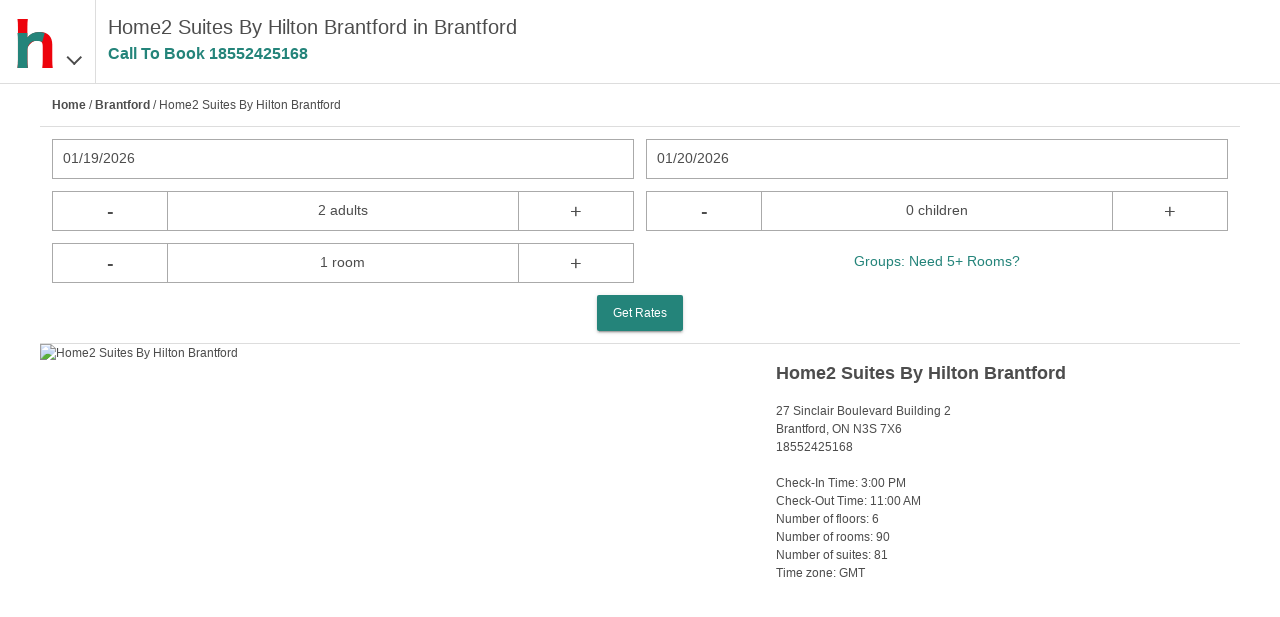

--- FILE ---
content_type: application/javascript
request_url: https://logging.hotelplanner.com/v1/logEvent?webId=4037-580309ba-a784-4954-8749-c77ae6c8c6b6&requestId=4037-580309ba-a784-4954-8749-c77ae6c8c6b6&siteId=4037&sourceCode=hr-seo&eventId=4037-6af8fc48-cd9b-4042-aa97-1cbc5fdbf60d&category=Global&action=Set&label=Callcenter+Number&value=18552425168&callback=callback1768847721701&_=1768847721701
body_size: -434
content:
callback1768847721701({});

--- FILE ---
content_type: application/javascript
request_url: https://s3.amazonaws.com/cache.ihsadvantage/data/info/hotel/v3/692661.js?callback=ihsBookerJsonpinfo692661
body_size: 2504
content:
ihsBookerJsonpinfo692661({"info":{"attractions":[{"name":"Bell Homestead"},{"name":"Brant Sports Complex"},{"name":"Canadian Warplane Heritage Museum"},{"name":"City Center"},{"name":"Elements Casino Brantford"},{"name":"Lynden Park Mall"},{"name":"Sanderson Centre Performing Arts"},{"name":"Wayne Gretzky Sports Centre"},{"name":"Brantford General Hospital"},{"name":"Lester B. Pearson Intl Airport"},{"name":"Hamilton Airport"},{"name":"Greater Buffalo Intl Airport"},{"name":"Store"}],"restaurants":[{"description":"","name":"The Keg"},{"description":"","name":"Montana*s"},{"description":"","name":"Swiss Chalet"},{"description":"","name":"Kelsey*s"},{"description":"","name":"Boston Pizza"},{"description":"","name":"McDonald*s"},{"description":"","name":"A - W"},{"description":"","name":"King Buffet"},{"description":"","name":"Speekeezie"}],"amusements":[{"description":"Fitness center on-site"},{"description":"Golf"},{"description":"Indoor pool"},{"description":"Gambling"},{"description":"Weightlifting"},{"description":"Cardiovascular exercise"}],"rooms":[{"description":"Air conditioning, Cable television, Coffee/Tea maker, Cribs, Dishwasher, Fire alarm, Hairdryer, Microwave, Refrigerator, Sofa bed, Telephone, Wireless internet connection, Extra person charge for rollaway use, Pets allowed, Accessible room, Extra adult charge, Extra child charge, Extra child charge for rollaway use, Handicap room, High speed wireless","name":"Standard"},{"description":"Air conditioning, Cable television, Coffee/Tea maker, Cribs, Dishwasher, Fire alarm, Hairdryer, Microwave, Refrigerator, Sofa bed, Telephone, Wireless internet connection, Extra person charge for rollaway use, Pets allowed, Accessible room, Extra adult charge, Extra child charge, Extra child charge for rollaway use, Handicap room, High speed wireless","name":"Standard"},{"description":"Air conditioning, Cable television, Coffee/Tea maker, Cribs, Dishwasher, Fire alarm, Hairdryer, Microwave, Refrigerator, Sofa bed, Telephone, Wireless internet connection, Extra person charge for rollaway use, Pets allowed, Accessible room, Extra adult charge, Extra child charge, Extra child charge for rollaway use, Handicap room, High speed wireless","name":"Standard"},{"description":"Air conditioning, Cable television, Coffee/Tea maker, Cribs, Dishwasher, Fire alarm, Hairdryer, Microwave, Refrigerator, Sofa bed, Telephone, Wireless internet connection, Extra person charge for rollaway use, Pets allowed, Accessible room, Extra adult charge, Extra child charge, Extra child charge for rollaway use, Handicap room, High speed wireless","name":"Standard"},{"description":"Air conditioning, Cable television, Coffee/Tea maker, Cribs, Dishwasher, Fire alarm, Hairdryer, Microwave, Refrigerator, Sofa bed, Telephone, Wireless internet connection, Extra person charge for rollaway use, Pets allowed, Accessible room, Extra adult charge, Extra child charge, Extra child charge for rollaway use, Handicap room, High speed wireless","name":"Standard"},{"description":"Air conditioning, Cable television, Coffee/Tea maker, Cribs, Dishwasher, Fire alarm, Hairdryer, Microwave, Refrigerator, Sofa bed, Telephone, Wireless internet connection, Extra person charge for rollaway use, Pets allowed, Accessible room, Extra adult charge, Extra child charge, Extra child charge for rollaway use, Handicap room, High speed wireless","name":"Standard"},{"description":"Air conditioning, Cable television, Coffee/Tea maker, Cribs, Dishwasher, Fire alarm, Hairdryer, Microwave, Refrigerator, Sofa bed, Telephone, Wireless internet connection, Extra person charge for rollaway use, Pets allowed, Accessible room, Extra adult charge, Extra child charge, Extra child charge for rollaway use, Handicap room, High speed wireless","name":"Standard"},{"description":"Cribs, Fire alarm, Wireless internet connection, Extra person charge for rollaway use, Pets allowed, Accessible room, Extra adult charge, Extra child charge, Extra child charge for rollaway use, Handicap room, High speed wireless","name":"1 KING 1BDRM SUITE NONSMOK"},{"description":"TV","name":"2 queen beds studio nonsmoking"},{"description":"TV","name":"1 king bed studio suite nonsmoking"}],"meetingFacilities":[{"name":"Achieve Room"},{"name":"Empower Room"},{"name":"Optimize Room"}],"amenities":[{"code":"HAC5","description":"Air conditioning","confirmable":false,"extra":false,"inArea":false,"onRequest":false,"onProperty":true,"inRoom":false},{"code":"HAC137","description":"Complimentary in-room coffee or tea","confirmable":false,"extra":false,"inArea":false,"onRequest":false,"onProperty":true,"inRoom":false},{"code":"HAC35","description":"Exercise gym","confirmable":false,"extra":false,"inArea":false,"onRequest":false,"onProperty":true,"inRoom":false},{"code":"HAC264","description":"Fire safety compliant","confirmable":false,"extra":false,"inArea":false,"onRequest":false,"onProperty":true,"inRoom":false},{"code":"HAC222","description":"Free high speed internet connection","confirmable":false,"extra":false,"inArea":false,"onRequest":false,"onProperty":true,"inRoom":false},{"code":"HAC236","description":"Golf","confirmable":false,"extra":false,"inArea":true,"onRequest":false,"onProperty":false,"inRoom":false},{"code":"HAC240","description":"Hair dryer","confirmable":false,"extra":false,"inArea":false,"onRequest":false,"onProperty":true,"inRoom":false},{"code":"HAC54","description":"Indoor pool","confirmable":false,"extra":false,"inArea":false,"onRequest":false,"onProperty":true,"inRoom":false},{"code":"HAC204","description":"Late check-out available","confirmable":false,"extra":true,"inArea":false,"onRequest":false,"onProperty":true,"inRoom":false},{"code":"HAC269","description":"Meeting rooms","confirmable":false,"extra":false,"inArea":false,"onRequest":false,"onProperty":true,"inRoom":false},{"code":"HAC224","description":"Pets allowed","confirmable":false,"extra":true,"inArea":false,"onRequest":false,"onProperty":true,"inRoom":false},{"code":"HAC71","description":"Pool","confirmable":false,"extra":false,"inArea":false,"onRequest":false,"onProperty":true,"inRoom":false},{"code":"HAC132","description":"Public area air conditioned","confirmable":false,"extra":false,"inArea":false,"onRequest":false,"onProperty":true,"inRoom":false},{"code":"HAC78","description":"Safe deposit box","confirmable":false,"extra":false,"inArea":false,"onRequest":false,"onProperty":true,"inRoom":false},{"code":"HAC80","description":"Security","confirmable":false,"extra":false,"inArea":false,"onRequest":false,"onProperty":true,"inRoom":false},{"code":"HAC88","description":"Sundry/Convenience store","confirmable":false,"extra":false,"inArea":false,"onRequest":false,"onProperty":true,"inRoom":false}],"checkInTime":"3:00 PM","checkOutTime":"11:00 AM","locationDescription":"The 6-floor Home2 Suites is Brantford&apos;s first all-suites hotel, located off highway ON-403 at Exit #41 Garden Avenue, on the east end of Brantford. With convenient highway access, most areas within Brantford can be reached within a 15 minute drive.  For your convenience, the hotel is located next to a 24-hour gas bar and service station, with several restaurant vendors available.  A short drive nearby you can access Lynden Park Mall, Wayne Gretzky Sports Complex, and a variety of shops and restaurants.  Hamilton International Airport can be reached in 20 minutes, and major cities like Toronto, Niagara Falls, and London are 1 hour away.","nativeCurrency":"CAD","numberOfFloors":6,"numberOfRooms":90,"numberOfSuites":81,"propertyDescription":"Enjoy all the comforts of home when you stay at Home2 Suites by Hilton Brantford. The first all-suite hotel in the city, were ideally located near attractions like Wayne Gretzky Sports Centre, Elements Casino Brantford, Bell Homestead National Historic Site, Grand River Canoe and the Canadian Warplane Heritage Museum.  Relax in a spacious studio or one-bedroom suite, featuring a fully-equipped kitchen with a microwave and refrigerator, and comfortable living and sleeping areas. We offer free WiFi throughout the hotel, so you can easily stay connected with family and friends.  Start each day with free breakfast at the Inspired Table , with over 400 delicious combinations to choose from. Work out while you run a load of laundry at our 24-hour Spin2 Cycle fitness center, or enjoy a dip in the heated indoor pool. If youre here on business, our sunlit meeting room can accommodate up to 130 for events and conferences. When youre ready to unwind, relax on our outdoor patio, complete with BBQ grills.","timeZone":"GMT","gmtOffset":999,"latitude":43.17028045654297,"longitude":-80.21707153320312,"proximity":0,"phones":[{"phoneTypeId":2,"areaCode":"226","prefix":"368","exchange":"3000","number":"226368-3000","personPhones":[]},{"phoneTypeId":4,"prefix":"368","exchange":"3000","number":"368-3000","personPhones":[]}],"petPolicy":"Y","hotelId":692661,"images":[{"description":"Exterior","url":"media.iceportal.com/122744/photos/67124751_XL.jpg"},{"description":"Exterior","url":"media.iceportal.com/122744/photos/67124753_XL.jpg"},{"description":"Exterior","url":"media.iceportal.com/122744/photos/67124757_XL.jpg"},{"description":"Guest room","url":"media.iceportal.com/122744/photos/67124861_XL.jpg"},{"description":"Guest room","url":"media.iceportal.com/122744/photos/67124863_XL.jpg"},{"description":"Reception","url":"media.iceportal.com/122744/photos/67124865_XL.jpg"},{"description":"Lobby","url":"media.iceportal.com/122744/photos/67124867_XL.jpg"},{"description":"Health club","url":"media.iceportal.com/122744/photos/67124869_XL.jpg"},{"description":"Guest room","url":"media.iceportal.com/122744/photos/67124871_XL.jpg"},{"description":"Guest room","url":"media.iceportal.com/122744/photos/67124873_XL.jpg"},{"description":"Guest room","url":"media.iceportal.com/122744/photos/67124875_XL.jpg"},{"description":"Guest room","url":"media.iceportal.com/122744/photos/67124877_XL.jpg"},{"description":"Guest room","url":"media.iceportal.com/122744/photos/67124879_XL.jpg"},{"description":"Guest room","url":"media.iceportal.com/122744/photos/67124881_XL.jpg"},{"description":"Guest room","url":"media.iceportal.com/122744/photos/67124883_XL.jpg"},{"description":"Guest room","url":"media.iceportal.com/122744/photos/67124885_XL.jpg"},{"description":"Guest room","url":"media.iceportal.com/122744/photos/67124889_XL.jpg"},{"description":"Business Center","url":"media.iceportal.com/122744/photos/67124891_XL.jpg"},{"description":"Guest room","url":"media.iceportal.com/122744/photos/67124895_XL.jpg"},{"description":"Guest room","url":"media.iceportal.com/122744/photos/67124897_XL.jpg"},{"description":"Property amenity","url":"media.iceportal.com/122744/photos/67124899_XL.jpg"},{"description":"Exterior","url":"media.iceportal.com/122744/photos/67259619_XL.jpg"}],"address":{"city":{"country":{"abbreviation":"CA","stateProvinces":[],"cities":[]},"stateProvince":{"abbreviation":"ON","cities":[]},"name":"Brantford","addresses":[],"similarCities":[]},"street1":"27 Sinclair Boulevard Building 2","zip":"N3S 7X6","hotelChainGroups":[],"hotels":[],"hotelChains":[]},"name":"Home2 Suites By Hilton Brantford"}});

--- FILE ---
content_type: application/javascript
request_url: https://logging.hotelplanner.com/v1/logEvent?webId=4037-580309ba-a784-4954-8749-c77ae6c8c6b6&requestId=4037-580309ba-a784-4954-8749-c77ae6c8c6b6&siteId=4037&sourceCode=hr-seo&eventId=4037-b680eda1-d932-4b16-ba63-8663501138e6&category=Google+Analytics&action=Set&label=Client+Id&value=1259116138.1768847721&callback=callback1768847721702&_=1768847721702
body_size: -461
content:
callback1768847721702({});

--- FILE ---
content_type: text/plain
request_url: https://www.google-analytics.com/j/collect?v=1&_v=j102&a=2003874255&t=pageview&_s=1&dl=https%3A%2F%2Fwww.hotels-rates.com%2Fhotel%2Fca-on-brantford-692661.html&ul=en-us%40posix&dt=Home2%20Suites%20By%20Hilton%20Brantford%20-%2027%20Sinclair%20Boulevard%20Building%202&sr=1280x720&vp=1280x720&_u=YGBAgEABAAAAACAAI~&jid=1079219108&gjid=1303751412&cid=1259116138.1768847721&uid=4037-580309ba-a784-4954-8749-c77ae6c8c6b6&tid=UA-8901652-1&_gid=1414924851.1768847721&_slc=1&cd1=29&cd2=8&z=2072637348
body_size: -452
content:
2,cG-7H173R81M6